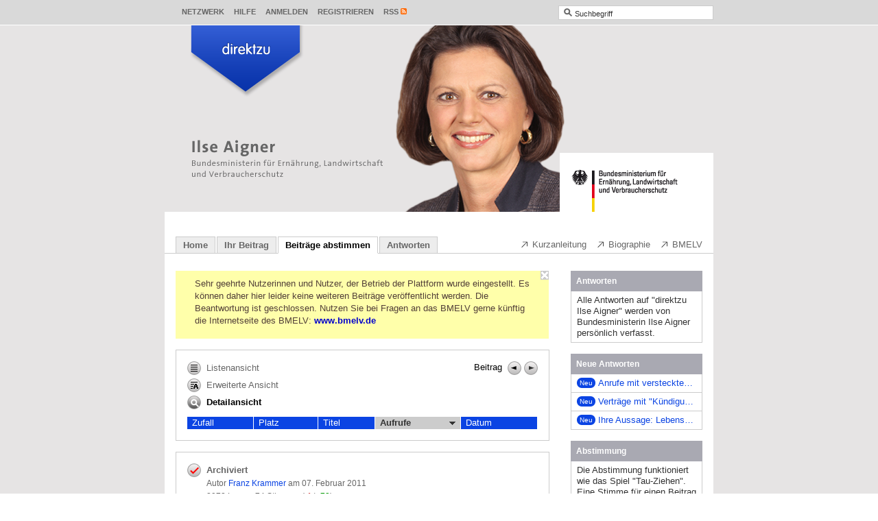

--- FILE ---
content_type: text/html; charset=utf-8
request_url: https://direktzu.de/aigner/messages/30894?order=views&sorting=desc
body_size: 9030
content:
<!DOCTYPE html>
<html>
<head>
<title>direktzu Ilse Aigner - Keine Gentechnik auf deutschen Feldern</title>
<meta content="text/html;charset=utf-8" http-equiv="Content-Type">
<link href="/themes/shared/images/favicon.ico?1603436095" rel="shortcut icon" type="image/vnd.microsoft.icon">
<!--
Y88b  Y88b  Y88b       d88P           888 d8b                 888      888                     
 Y88b  Y88b  Y88b     d88P            888 Y8P                 888      888                     
  Y88b  Y88b  Y88b   d88P             888                     888      888                     
   Y88b  Y88b  Y88b d88P          .d88888 888 888d888 .d88b.  888  888 888888 88888888 888  888
   d88P  d88P  d88P Y88b         d88" 888 888 888P"  d8P  Y8b 888 .88P 888       d88P  888  888
  d88P  d88P  d88P   Y88b        888  888 888 888    88888888 888888K  888      d88P   888  888
 d88P  d88P  d88P     Y88b       Y88b 888 888 888    Y8b.     888 "88b Y88b.   d88P    Y88b 888
d88P  d88P  d88P       Y88b       "Y88888 888 888     "Y8888  888  888  "Y888 88888888  "Y88888
-->
<meta content="07.02.2011 - Ich bitte Sie aus diesen Gründen dringend, den beantragten Freisetzungsversuch mit genmanipulierten Zuckerrüben nicht durchzuführen bzw. nicht zu genehmigen sowie Genehmigungen laufender Freisetzungen mit Zuckerrüben umgehend zurück zu ziehen. Warum machen Sie nicht endlich ernst mit Ihren Versprechen, dass die Sicherheit für Verbraucher und Umwelt über Kommerz und Gewinnstreben einiger weniger Wirtschaftsverbrecher geht?" name="description">
<meta content="Ilse Aigner, Bundesministerin, Verbraucherschutzministerium, Bundesministerium  für Ernährung, Landwirtschaft und Verbraucherschutz, BMELV, Direkt zu Ilse Aigner, Direkt zur Landwirtschaftsministerin, direkt zu, direktzu, direkt, Many-to-One, Politik, Web2.0,  Kommunikationsplattform, Bürger, Sprachrohr, Medien, Kommunikation, Partizipation,Demokratie, demokratisch, Regierung, Gehör, gesellschaftlichen, Meinungen, Forum, Agora, " name="keywords">

<link href="/aigner/messages/keine-gentechnik-auf-deutschen-feldern-30894" rel="canonical">
<meta content="direktzu®" name="apple-mobile-web-app-title">

<link href="/stylesheets/compiled/skeleton/screen.css?1603436095" media="screen" rel="stylesheet" type="text/css">
<link href="/aigner/sass_variables/389d921bcdd42dd35b07c68578faba37e7c38453.css?1603436095" media="screen" rel="stylesheet" type="text/css">
<link href="/stylesheets/compiled/skeleton/sidebar.css?1603436095" media="screen" rel="stylesheet" type="text/css">
<link href="/stylesheets/compiled/skeleton/posts.css?1603436095" media="screen" rel="stylesheet" type="text/css">
<link href="/stylesheets/compiled/skeleton/list.css?1603436095" media="screen" rel="stylesheet" type="text/css">
<link href="/stylesheets/compiled/skeleton/forms.css?1603436095" media="screen" rel="stylesheet" type="text/css">
<link href="/stylesheets/compiled/skeleton/users.css?1603436095" media="screen" rel="stylesheet" type="text/css">
<link href="/stylesheets/compiled/skeleton/feedback.css?1603436095" media="screen" rel="stylesheet" type="text/css">
<link href="/stylesheets/compiled/skeleton/pms.css?1603436095" media="screen" rel="stylesheet" type="text/css">
<link href="/stylesheets/compiled/skeleton/contacts.css?1603436095" media="screen" rel="stylesheet" type="text/css">
<link href="/stylesheets/compiled/skeleton/static_pages.css?1603436095" media="screen" rel="stylesheet" type="text/css">
<link href="/stylesheets/compiled/skeleton/quick_login.css?1603436095" media="screen" rel="stylesheet" type="text/css">
<link href="/stylesheets/compiled/skeleton/search.css?1603436095" media="screen" rel="stylesheet" type="text/css">
<link href="/javascripts/cropper/cropper.css?1603436095" media="screen" rel="stylesheet" type="text/css">
<!--[if lt IE 9]>
<link href="/stylesheets/compiled/skeleton/ie.css?1603436095" media="screen" rel="stylesheet" type="text/css">
<![endif]-->
<link href="/stylesheets/compiled/print_integration.css?1603436095" media="print" rel="stylesheet" type="text/css">
<link href="/stylesheets/compiled/print.css?1603436095" media="print" rel="stylesheet" type="text/css">

<link href="/aigner/messages/feed.rss?html=true&amp;order=date" rel="alternate" title="Feed für neue Beiträge" type="application/rss+xml">
<link href="/aigner/messages/feed.rss?filter%5B%5D=only_answered&amp;html=true&amp;order=date" rel="alternate" title="Feed für neue Antworten" type="application/rss+xml">


<script type="text/javascript">
wmd_options = { PICTURE_LINK_TEXT: 'URL des Bildes eingeben', WEB_LINK_TEXT: 'Webadresse eingeben'};
</script>
<script>
  //<![CDATA[
    (function() {
      window.direktzu_config = {
        site_id: 152,
        site_url: "aigner",
        window_title: "direktzu Ilse Aigner",
        session_key: "_www-direktzu-de-WltaKZ44_",
        slide_default_duration: 0.6,
        button_translations: ["Kommentar veröffentlichen", "Melden", "bitte warten..."],
        error_message: "Der Seitenaufruf hat einen Fehler verursacht."
      };
    }).call(this);
  //]]>
</script>


<script>
  //<![CDATA[
    (function() {
      var query_match = window.location.hash.match(/^#search:(.+)/);
    
      if (query_match) {
        var query = query_match[1];
        window.location.replace("/aigner/search/?" + query);
      }
    }).call(this);
  //]]>
</script>

<!--[if lt IE 9]>
<script src="/javascripts/html5.js?1603436095" type="text/javascript"></script>
<![endif]-->
<script src="/javascripts/bundles/all.min.js?1603436095" type="text/javascript"></script>
<script>
  //<![CDATA[
    (function() {
      Attacklab.basePath = "/javascripts/wmd/";
    }).call(this);
  //]]>
</script>
<script type="text/javascript">
//<![CDATA[
      (function(){
        var variables = {"language":"de"};
        (function(w,d,s,l,i){w[l]=w[l]||[];w[l].push({'gtm.start':
new Date().getTime(),event:'gtm.js'});var f=d.getElementsByTagName(s)[0],
j=d.createElement(s),dl=l!='dataLayer'?'&l='+l:'';j.async=true;j.src=
'//www.googletagmanager.com/gtm.js?id='+i+dl;f.parentNode.insertBefore(j,f);
})(window,document,'script','dataLayer','GTM-WL2QHW');;
      }).call(this);

//]]>
</script>
<script>
  //<![CDATA[
    (function(){
      document.observe("dom:loaded", function() {
        Event.observe("admin_menu_trigger", "mouseover", function(event) {
          var admin_menu = $$("#toolbar #tools .popup_menu_admin_menu a").first();
    
          if (admin_menu) {
            admin_menu.onclick();
          }
    
          event.target.stopObserving("mouseover");
        });
      });
    }).call(this);
  //]]>
</script>


</head>
<body class="show" id="posts">
<div id="direktzu_integration">
<div id="direktzu_wrapper">
<div id="direktzu"><div id="toolbar_header">
<div id="toolbar">
<div id="tools">



<div class="popup_menu popup_menu_community" id="popup_menu_1"><a class="open" href="#" onclick="hide_popups_but('popup_helper_1'); direktzu.Popup.toggle('popup_helper_1', '&lt;div class=\&quot;popup\&quot; id=\&quot;community_popup\&quot;&gt;&lt;div class=\&quot;wrapper\&quot;&gt;&lt;ul&gt;\n\n  &lt;li&gt;&lt;a href=\&quot;/aigner/users\&quot; class=\&quot;user_search\&quot;&gt;&lt;span class=\&quot;sprite_icon\&quot;&gt;&lt;span class=\&quot;sprite_icon_image\&quot;&gt;&lt;\/span&gt;&lt;\/span&gt;Nutzer suchen&lt;\/a&gt;&lt;\/li&gt;\n\n\n\n\n&lt;\/ul&gt;&lt;\/div&gt;&lt;\/div&gt;', 'community_popup', $('popup_menu_1'), 'bottom', ''); return false;">Netzwerk</a></div>
<a href="/aigner/feedbacks/new?feedback%5Breferer_url%5D=%2Faigner%2Fmessages%2F30894%3Forder%3Dviews%26sorting%3Ddesc" class="popup_menu" data-method="get" data-remote="true">Hilfe</a>

<div class="popup_menu popup_menu_quick_login" id="popup_menu_2"><a class="open" href="/aigner/login" onclick="hide_popups_but('popup_helper_2'); direktzu.Popup.toggle('popup_helper_2', '&lt;div class=\&quot;popup\&quot; id=\&quot;quick_login_popup\&quot;&gt;&lt;div class=\&quot;wrapper\&quot;&gt;&lt;form accept-charset=\&quot;UTF-8\&quot; action=\&quot;/aigner/sessions/1?return_to=%2Faigner%2Fmessages%2F30894%3Forder%3Dviews%26sorting%3Ddesc\&quot; method=\&quot;post\&quot;&gt;&lt;div style=\&quot;margin:0;padding:0;display:inline\&quot;&gt;&lt;input name=\&quot;utf8\&quot; type=\&quot;hidden\&quot; value=\&quot;&amp;#x2713;\&quot;&gt;&lt;input name=\&quot;authenticity_token\&quot; type=\&quot;hidden\&quot; value=\&quot;k2OpeUlGkwrC5ALoTeIruIquIj1TAaKokD9duTuVmCk=\&quot;&gt;&lt;\/div&gt;\n&lt;fieldset&gt;\n&lt;label for=\&quot;email_authenticator_internal_1\&quot;&gt;\nE-Mail\n&lt;span class=\&quot;help_wrapper\&quot;&gt;&lt;a class=\&quot;help_icon\&quot; href=\&quot;#\&quot; onclick=\&quot;direktzu.Popup.toggle(\'help_layer_11d9724e28536547040012d3ae2a90be\', \'&amp;lt;span class=\\&amp;quot;help_box\\&amp;quot; id=\\&amp;quot;help_11d9724e28536547040012d3ae2a90be\\&amp;quot; onclick=\\&amp;quot;$(\\\'help_layer_11d9724e28536547040012d3ae2a90be\\\').remove(); return false;\\&amp;quot;&amp;gt;&amp;lt;span title=\\&amp;quot;Box schließen\\&amp;quot;&amp;gt;&amp;lt;div class=\\&amp;quot;close_help_box\\&amp;quot;&amp;gt;&amp;lt;span class=\\&amp;quot;sprite_icon\\&amp;quot;&amp;gt;&amp;lt;span class=\\&amp;quot;sprite_icon_image\\&amp;quot;&amp;gt;&amp;lt;\\/span&amp;gt;&amp;lt;\\/span&amp;gt;&amp;lt;\\/div&amp;gt;&amp;lt;p&amp;gt;Geben Sie hier Ihre E-Mail-Adresse ein, die Sie bei der Registrierung verwendet haben. Falls Sie noch kein Konto erstellt haben, klicken Sie bitte auf \\&amp;quot;Registrieren\\&amp;quot; und füllen Sie das entsprechende Formular aus.\\n&amp;lt;\\/p&amp;gt;&amp;lt;\\/span&amp;gt;&amp;lt;\\/span&amp;gt;\', \'help_11d9724e28536547040012d3ae2a90be\', $(this), \'bottom\'); if (event &amp;amp;&amp;amp; event.stopPropagation) event.stopPropagation(); return false;\&quot;&gt;&lt;span class=\&quot;sprite_icon\&quot;&gt;&lt;span class=\&quot;sprite_icon_image\&quot;&gt;&lt;\/span&gt;&lt;\/span&gt;&lt;\/a&gt;&lt;\/span&gt;\n&lt;\/label&gt;\n&lt;input class=\&quot;textfield default\&quot; id=\&quot;email_authenticator_internal_1\&quot; name=\&quot;email\&quot; onfocus=\&quot;direktzu.Helper.remove_default_value(this);\&quot; tabindex=\&quot;1\&quot; type=\&quot;text\&quot; value=\&quot;E-Mail\&quot;&gt;\n&lt;label for=\&quot;toolbar_password_authenticator_internal_1\&quot;&gt;\nPasswort\n&lt;span class=\&quot;help_wrapper\&quot;&gt;&lt;a class=\&quot;help_icon\&quot; href=\&quot;#\&quot; onclick=\&quot;direktzu.Popup.toggle(\'help_layer_72a4bd11ca2f44970bb213bee88fe4dd\', \'&amp;lt;span class=\\&amp;quot;help_box\\&amp;quot; id=\\&amp;quot;help_72a4bd11ca2f44970bb213bee88fe4dd\\&amp;quot; onclick=\\&amp;quot;$(\\\'help_layer_72a4bd11ca2f44970bb213bee88fe4dd\\\').remove(); return false;\\&amp;quot;&amp;gt;&amp;lt;span title=\\&amp;quot;Box schließen\\&amp;quot;&amp;gt;&amp;lt;div class=\\&amp;quot;close_help_box\\&amp;quot;&amp;gt;&amp;lt;span class=\\&amp;quot;sprite_icon\\&amp;quot;&amp;gt;&amp;lt;span class=\\&amp;quot;sprite_icon_image\\&amp;quot;&amp;gt;&amp;lt;\\/span&amp;gt;&amp;lt;\\/span&amp;gt;&amp;lt;\\/div&amp;gt;&amp;lt;p&amp;gt;Probleme mit Ihrem Passwort? Schauen Sie nach, ob die Feststelltaste (oberhalb der \\&amp;quot;Shift\\&amp;quot;-Taste) auf Ihrer Tastatur aktiviert ist und deaktivieren Sie diese.\\n&amp;lt;br /&amp;gt;Wenn Sie sich nicht anmelden können oder sich nicht mehr an Ihr Passwort erinnern, klicken Sie einfach auf \\&amp;quot;Passwort vergessen\\&amp;quot;.&amp;lt;\\/p&amp;gt;&amp;lt;\\/span&amp;gt;&amp;lt;\\/span&amp;gt;\', \'help_72a4bd11ca2f44970bb213bee88fe4dd\', $(this), \'bottom\'); if (event &amp;amp;&amp;amp; event.stopPropagation) event.stopPropagation(); return false;\&quot;&gt;&lt;span class=\&quot;sprite_icon\&quot;&gt;&lt;span class=\&quot;sprite_icon_image\&quot;&gt;&lt;\/span&gt;&lt;\/span&gt;&lt;\/a&gt;&lt;\/span&gt;\n&lt;\/label&gt;\n&lt;input class=\&quot;textfield\&quot; id=\&quot;toolbar_password_authenticator_internal_1\&quot; name=\&quot;password\&quot; onblur=\&quot;if ($F(this).blank()) { $(this).hide(); $(\'toolbar_password_label_authenticator_internal_1\').show();}\&quot; tabindex=\&quot;2\&quot; type=\&quot;password\&quot;&gt;\n&lt;input class=\&quot;textfield default\&quot; id=\&quot;toolbar_password_label_authenticator_internal_1\&quot; name=\&quot;password_label\&quot; onfocus=\&quot;$(this).hide(); $(\'toolbar_password_authenticator_internal_1\').show(); $(\'toolbar_password_authenticator_internal_1\').focus();\&quot; style=\&quot;display: none;\&quot; tabindex=\&quot;3\&quot; type=\&quot;text\&quot; value=\&quot;Passwort\&quot;&gt;\n&lt;script&gt;\n  //&lt;![CDATA[\n    $(\&quot;toolbar_password_authenticator_internal_1\&quot;).hide();\n    $(\&quot;toolbar_password_label_authenticator_internal_1\&quot;).show();\n  //]]&gt;\n&lt;\/script&gt;\n\n&lt;div class=\&quot;remember_me\&quot;&gt;\n&lt;label class=\&quot;remember_me\&quot; for=\&quot;toolbar_remember_me_authenticator_internal_1\&quot;&gt;\nAngemeldet bleiben\n&lt;span class=\&quot;help_wrapper\&quot;&gt;&lt;a class=\&quot;help_icon\&quot; href=\&quot;#\&quot; onclick=\&quot;direktzu.Popup.toggle(\'help_layer_bcc5733e76721f9f069e4ba56bbeaabd\', \'&amp;lt;span class=\\&amp;quot;help_box\\&amp;quot; id=\\&amp;quot;help_bcc5733e76721f9f069e4ba56bbeaabd\\&amp;quot; onclick=\\&amp;quot;$(\\\'help_layer_bcc5733e76721f9f069e4ba56bbeaabd\\\').remove(); return false;\\&amp;quot;&amp;gt;&amp;lt;span title=\\&amp;quot;Box schließen\\&amp;quot;&amp;gt;&amp;lt;div class=\\&amp;quot;close_help_box\\&amp;quot;&amp;gt;&amp;lt;span class=\\&amp;quot;sprite_icon\\&amp;quot;&amp;gt;&amp;lt;span class=\\&amp;quot;sprite_icon_image\\&amp;quot;&amp;gt;&amp;lt;\\/span&amp;gt;&amp;lt;\\/span&amp;gt;&amp;lt;\\/div&amp;gt;&amp;lt;p&amp;gt;Sie können das Portal so einstellen, dass es sich Ihre Anmeldedaten merkt. Ist die Option aktiviert, dann brauchen Sie sich beim nächsten Aufruf einer direktzu Seite nicht erneut anzumelden. Voraussetzung ist, dass Sie sich am selben Computer und im gleichen Browser befinden. Aus Sicherheitsgründen müssen Sie sich jedoch erneut anmelden, wenn Sie mehr als 14 Tage nicht auf direktzu aktiv waren.&amp;lt;\\/p&amp;gt;&amp;lt;\\/span&amp;gt;&amp;lt;\\/span&amp;gt;\', \'help_bcc5733e76721f9f069e4ba56bbeaabd\', $(this), \'bottom\'); if (event &amp;amp;&amp;amp; event.stopPropagation) event.stopPropagation(); return false;\&quot;&gt;&lt;span class=\&quot;sprite_icon\&quot;&gt;&lt;span class=\&quot;sprite_icon_image\&quot;&gt;&lt;\/span&gt;&lt;\/span&gt;&lt;\/a&gt;&lt;\/span&gt;\n&lt;\/label&gt;\n&lt;input class=\&quot;checkbox\&quot; id=\&quot;toolbar_remember_me_authenticator_internal_1\&quot; name=\&quot;remember_me\&quot; tabindex=\&quot;4\&quot; type=\&quot;checkbox\&quot; value=\&quot;1\&quot;&gt;\n&lt;\/div&gt;\n&lt;div class=\&quot;buttonlist\&quot;&gt;\n&lt;input alt=\&quot;Anmelden\&quot; class=\&quot;image\&quot; src=\&quot;/images/login_button.png?1603436095\&quot; tabindex=\&quot;5\&quot; type=\&quot;image\&quot;&gt;\n&lt;\/div&gt;\n&lt;div class=\&quot;inputbox forgot_password\&quot;&gt;\n&lt;p&gt;&lt;a href=\&quot;/aigner/internal_credentials/forgot_password\&quot;&gt;Haben Sie Ihr Passwort vergessen?&lt;\/a&gt;&lt;\/p&gt;\n&lt;p&gt;\n&lt;a href=\&quot;/aigner/users/new/1\&quot;&gt;Jetzt registrieren!&lt;\/a&gt;\n&lt;\/p&gt;\n&lt;\/div&gt;\n\n&lt;\/fieldset&gt;\n&lt;\/form&gt;\n&lt;a class=\&quot;close\&quot; href=\&quot;#\&quot; onclick=\&quot;hide_popups(); return false;\&quot;&gt;&amp;nbsp;&lt;span class=\&quot;sprite_icon\&quot;&gt;&lt;span class=\&quot;sprite_icon_image\&quot;&gt;&lt;\/span&gt;&lt;\/span&gt;&lt;\/a&gt;&lt;\/div&gt;&lt;\/div&gt;', 'quick_login_popup', $('popup_menu_2'), 'bottom', ''); return false;">Anmelden</a></div>

<a href="/aigner/users/new/1" class="popup_menu">Registrieren</a>
<div class="popup_menu popup_menu_rss" id="popup_menu_3"><a class="open" href="#" onclick="hide_popups_but('popup_helper_3'); direktzu.Popup.toggle('popup_helper_3', '&lt;div class=\&quot;popup\&quot; id=\&quot;rss_popup\&quot;&gt;&lt;div class=\&quot;wrapper\&quot;&gt;&lt;a href=\&quot;/aigner/messages/feed.rss?html=true&amp;amp;order=date\&quot;&gt;Feed für neue Beiträge&lt;\/a&gt;\n&lt;a href=\&quot;/aigner/messages/feed.rss?filter%5B%5D=only_answered&amp;amp;html=true&amp;amp;order=date\&quot;&gt;Feed für neue Antworten&lt;\/a&gt;\n&lt;a href=\&quot;/aigner/rss\&quot;&gt;Individuellen Feed anlegen&lt;\/a&gt;&lt;a class=\&quot;close\&quot; href=\&quot;#\&quot; onclick=\&quot;direktzu.Popup.toggle(\'popup_helper_3\'); return false;\&quot;&gt;&amp;nbsp;&lt;span class=\&quot;sprite_icon\&quot;&gt;&lt;span class=\&quot;sprite_icon_image\&quot;&gt;&lt;\/span&gt;&lt;\/span&gt;&lt;\/a&gt;&lt;\/div&gt;&lt;\/div&gt;', 'rss_popup', $('popup_menu_3'), 'bottom', ''); return false;" title="Feeds abonnieren"><span class="sprite_icon"><span class="sprite_icon_image"></span></span>RSS</a></div>

</div>
<div id="search">
<form accept-charset="UTF-8" action="/aigner/search" id="search_form" method="get"><div style="margin:0;padding:0;display:inline"><input name="utf8" type="hidden" value="&#x2713;"></div>
<div class="search_icon">
<span class="sprite_icon"><span class="sprite_icon_image"></span></span>
</div><input autocomplete="off" class="text default" id="toolbar_keyword" name="q" type="text" value="Suchbegriff"><button type="submit">search</button></form>


</div>
</div>
</div><div id="container">
<div id="popup_positioning_anchor"></div>
<div class="direktzu">
<div id="admin_menu_trigger"></div>
</div>
<div id="header">
<img alt="Ilse Aigner" height="272" src="/aigner/db_files/site_headers/36d9c914a42e3c2dd1e7c3f476a7d08b/238.png?1276162555" title="Ilse Aigner" usemap="#header_image_map" width="800">
<map id="header_image_map" name="header_image_map">
<area alt="Ilse Aigner" coords="36,0,36,39,115,96,196,39,196,0,36,0" href="https://direktzu.de/aigner" shape="poly" title="Ilse Aigner">
</map>


</div>
<div id="navigation">
<div class="navigation_tabs">
<a href="/aigner">Home</a><a href="https://direktzu.de/aigner">Ihr Beitrag</a><a href="/aigner/messages?view=expanded" class="active">Beiträge abstimmen</a><a href="/aigner/messages?filter%5B%5D=only_answered&amp;view=expanded">Antworten</a>
</div>
<div class="pages">
<a href="/aigner/kurzanleitung.html" class="first" target="_blank"><span class="sprite_icon"><span class="sprite_icon_image"></span></span>Kurzanleitung</a><a href="http://www.bmelv.de/SharedDocs/Standardartikel/Ministerium/Leitung/Aigner.html" target="_blank"><span class="sprite_icon"><span class="sprite_icon_image"></span></span>Biographie</a><a href="http://www.bmelv.de" target="_blank"><span class="sprite_icon"><span class="sprite_icon_image"></span></span>BMELV</a>
</div>
</div>
<div class="direktzu" id="content">
<div class="direktzu" id="feedback" style="display: none;"></div>


<div class="notice_box" id="notice_sitewide_notice"><span class="close_notice_box" onclick="$('notice_sitewide_notice').update(''); $('notice_sitewide_notice').hide(); return false;" title="Box schließen"><span class="sprite_icon"><span class="sprite_icon_image"></span></span></span><div class="message"><p>Sehr geehrte Nutzerinnen und Nutzer, der Betrieb der Plattform wurde eingestellt. Es können daher hier leider keine weiteren Beiträge veröffentlicht werden. Die Beantwortung ist geschlossen. Nutzen Sie bei Fragen an das BMELV gerne künftig die Internetseite des BMELV: <a href="http://www.bmelv.de" target="_blank">www.bmelv.de</a></p></div></div>
<div id="content_body">
<div class="content_box filter_header_content_box">
<div class="list_header">

  <div class="views">

    <a href="/aigner/messages?order=views&amp;sorting=desc" class="list_view"><span class="sprite_icon"><span class="sprite_icon_image"></span></span>Listenansicht</a>

    <a href="/aigner/messages?order=views&amp;sorting=desc&amp;view=expanded" class="expanded_view"><span class="sprite_icon"><span class="sprite_icon_image"></span></span>Erweiterte Ansicht</a>

      <span class="active detail_view"><span class="sprite_icon"><span class="sprite_icon_image"></span></span>Detailansicht</span>
  </div>

  <div class="pagination">
        <div class="control">

          Beitrag<a href="/aigner/messages/sendung-von-anne-will-am-09012011-im-ard-30233?order=views&amp;sorting=desc" class="previous" title="Sendung von Anne Will am 09.01.2011 im ARD"><span class="sprite_icon"><span class="sprite_icon_image"></span></span></a><a href="/aigner/messages/initiative-internetportal-zur-besseren-lebensmittelkennzeichnung-28775?order=views&amp;sorting=desc" class="next" title="Initiative Internetportal zur besseren Lebensmittelkennzeichnung"><span class="sprite_icon"><span class="sprite_icon_image"></span></span></a>

        </div>
  </div>

</div>

<table class="posts">
  <tr>
    <th class="first random inactive"><a href="/aigner/messages/30894?order=random"><span class="sprite_icon"><span class="sprite_icon_image"></span></span>Zufall</a></th><th class="asc rank inactive"><a href="/aigner/messages/30894?order=rank&amp;sorting=asc"><span class="sprite_icon"><span class="sprite_icon_image"></span></span>Platz</a></th><th class="asc title inactive"><a href="/aigner/messages/30894?order=title&amp;sorting=asc"><span class="sprite_icon"><span class="sprite_icon_image"></span></span>Titel</a></th><th class="desc views active"><a href="/aigner/messages/30894?order=views&amp;sorting=asc"><span class="sprite_icon"><span class="sprite_icon_image"></span></span>Aufrufe</a></th><th class="last desc date inactive"><a href="/aigner/messages/30894?order=date&amp;sorting=desc"><span class="sprite_icon"><span class="sprite_icon_image"></span></span>Datum</a></th>
  </tr>
</table>

</div>
<div class="content_box content_box_space message" id="id_message_30894">
<div class="meta_info">
<span class="flag archived" title="Archiviert"><span class="sprite_icon"><span class="sprite_icon_image"></span></span>Archiviert<span class="flag_click_area"></span></span>
<div class="post_flag_info_box" id="post_flag_info_box_message_30894" onclick='direktzu.Popup.toggle("post_flag_info_box_message_30894_legend")' style="display: none;">
<div title="Box schließen">
<div class="close_help_box" onclick='direktzu.Popup.toggle("post_flag_info_box_message_30894_legend")'>
<span class="sprite_icon"><span class="sprite_icon_image"></span></span>
</div>
</div>
<h1>Status der Beiträge</h1>
<ul>
<li class="in_rate_time">
<span class="sprite_icon"><span class="sprite_icon_image"></span></span>Abstimmung läuft
</li>
<li class="not_in_rate_time">
<span class="sprite_icon"><span class="sprite_icon_image"></span></span>Abstimmung beendet
</li>
<li class="answered">
<span class="sprite_icon"><span class="sprite_icon_image"></span></span>Beantwortet
</li>
<li class="forwarded">
<span class="sprite_icon"><span class="sprite_icon_image"></span></span>Zur Beantwortung weitergeleitet
</li>
<li class="archived">
<span class="sprite_icon"><span class="sprite_icon_image"></span></span>Abstimmung beendet und archiviert
</li>
</ul>
</div>

<div class="meta_info_box">
Autor <span class="author"><a href="/aigner/users/52449" title="Profil von Franz  Krammer anzeigen">Franz  Krammer</a></span> am  <span class="relative_time" title="07. Februar 2011 09:29 Uhr">07. Februar 2011</span>
<br>

<div class="more_statuses more_statuses_message" id="more_statuses_message_30894">
<div>
8972 Leser &#xB7; 74 Stimmen (<span class="negative">-1</span> / <span class="positive">+73</span>)
</div>
</div>

</div>
</div>
<h3>Landwirtschaft</h3>
<h1 class="more_heading_message open" id="more_heading_message_30894">
<span class="sprite_icon"><span class="sprite_icon_image"></span></span>
<a href="/aigner/messages/keine-gentechnik-auf-deutschen-feldern-30894?order=views&amp;sorting=desc" id="more_link_message_30894">Keine Gentechnik auf deutschen Feldern</a>
</h1>
<div class="more_content_message" id="more_content_message_30894">
<div class="resource">
<p>Sehr geehrte Frau Aigner, </p>

<p>Ich möchte Sie fragen warum Sie eine geplante Freisetzung genmanipulierter Zuckerrüben am Standort Nienburg/Saale in Sachsen-Anhalt  oder auch auf möglichen anderen Flächen im Bereich der Bundesrepublik nicht unverzüglich stoppen?</p>

<p>Gentechnik hat auf deutschen Feldern und Äckern ebenso wenig verloren wie in deutschen oder europäischen Ställen.
<br />Sicher wird ihnen nicht entgangen sein, dass vor allem in ihrer Heimat Oberbayern die Landwirte in großem Maße gegen eine Verbreitung gentechnisch Manipulierter Lebensmittel votieren. Auch innerhalb ihrer Partei wächst das Misstrauen gegenüber solch völlig unnatürlicher und widersinniger Profitgier auf Kosten der Umwelt, der Natur und der darin lebenden Menschen, Tiere und Pflanzen.</p>

<p>Ein US-Gericht hat bereits im September 2010 den Anbau der gentechnisch manipulierten Monsanto-Zuckerrüben vorerst verboten. Deren Zulassung der US-Landwirtschaftsbehörde USDA ist damit aufgehoben, da für die Roundup-Ready-Rüben keine Umweltverträglichkeitsprüfung durchgeführt wurde und sie somit nicht korrekt bewertet wurden. Das Gericht fordert umfassendere Studien zu den Umweltfolgen. Die geforderte Risikoabschätzung soll frühestens 2012 vorliegen. Darüber hinaus hat das kalifornische Gericht die Vernichtung von Stecklingen, die zur Saatgutgewinnung ausgebracht wurden, angeordnet.</p>

<p>Der erneute Versuchsanbau von genmanipulierten Zuckerrüben darf auf Grund der in den USA bei Gericht zu Tage getretenen Sicherheitsmängel dieser Pflanzen nicht durchgeführt werden. Außerdem dient der Versuch ohnehin nur der Vorbereitung des kommerziellen Anbaus. Dieser verbietet sich in der momentanen Situation erst recht, wenn sogar in den USA, dem Mutterland der Genpflanzen, schwerwiegende Sicherheitsbedenken bestehen.</p>

<p>Die Verwendung dieses Ackergifts darf daher keinesfalls durch den Anbau herbizidresistenter Gen-Pflanzen weiter gefördert werden.
<br />Ich bitte Sie aus diesen Gründen dringend, den beantragten Freisetzungsversuch mit genmanipulierten Zuckerrüben nicht durchzuführen bzw. nicht zu genehmigen sowie Genehmigungen laufender Freisetzungen mit Zuckerrüben umgehend zurück zu ziehen. </p>

<p>Warum machen Sie nicht endlich ernst mit Ihren Versprechen, dass die Sicherheit für Verbraucher und Umwelt über Kommerz und Gewinnstreben einiger weniger Wirtschaftsverbrecher geht?
</p>

</div>
<div id="rate_30894"><div class="vote"><span class="sprite_icon"><span class="sprite_icon_image"></span></span>
<div class="slider">
<div id="slider_30894" style="left: 59%;">
+72
</div>
</div>
</div>
<p class="notification">Die Abstimmung ist geschlossen, da der Beitrag bereits archiviert wurde.</p>
</div>






<div class="message_actions">

    <div class="message_actions_item">
      <div class="links">
        <a href="/aigner/login?return_to=%2Faigner%2Fmessages%2Fkeine-gentechnik-auf-deutschen-feldern-30894%3Forder%3Dviews%26sorting%3Ddesc" class="report">Melden</a> &#xB7; <a href="/aigner/login?return_to=%2Faigner%2Fmessages%2Fkeine-gentechnik-auf-deutschen-feldern-30894%3Forder%3Dviews%26sorting%3Ddesc" class="recommend">Empfehlen</a>
      </div>
    </div>




</div>

</div>
</div>


</div>
<div id="content_search" style="display: none;">
<div class="content_box content_box_space content_search_form">
<h2>Suchen &amp; Finden</h2>
<a href="#close_search" id="close_search_link"><span class="sprite_icon"><span class="sprite_icon_image"></span></span></a>
<form accept-charset="UTF-8" action="/aigner/search" data-remote="true" id="content_search_form" method="get"><div style="margin:0;padding:0;display:inline"><input name="utf8" type="hidden" value="&#x2713;"></div>
<div class="search_icon">
<span class="sprite_icon"><span class="sprite_icon_image"></span></span>
</div>
<input autocomplete="off" class="text default" id="content_keyword" name="q" type="text">
<p class="totals" style="visibility:hidden;">
&nbsp;
</p><input id="page" name="page" type="hidden" value="1"><button type="submit">
Suchen
</button><a href="#search_options" id="toggle_search_options"><span class="sprite_icon"><span class="sprite_icon_image"></span></span>Suche verfeinern</a>
<div id="search_options" style="display: none;">
<div class="post_state_filter">
<input id="active" name="active" type="checkbox" value="1">
<label for="active">in Abstimmung</label>
<input id="forwarded" name="forwarded" type="checkbox" value="1">
<label for="forwarded">in Beantwortung</label>
<input id="answered" name="answered" type="checkbox" value="1">
<label for="answered">beantwortet</label>
<input id="archived" name="archived" type="checkbox" value="1">
<label for="archived">archiviert</label>
</div>
<div class="time_filter">
<input id="timespan_last_week" name="timespan" type="radio" value="last_week">
<label for="timespan_last_week">letzte Woche</label>
<input id="timespan_last_month" name="timespan" type="radio" value="last_month">
<label for="timespan_last_month">letzter Monat</label>
<input id="timespan_last_year" name="timespan" type="radio" value="last_year">
<label for="timespan_last_year">letztes Jahr</label>
<input checked="checked" id="timespan_all" name="timespan" type="radio" value="all">
<label for="timespan_all">alle</label>
</div>
</div>
</form>

</div>
<div id="search_result_wrapper">

</div>

</div>
</div>
<div id="sidebar">
<div class="sidebox text_sideboxes ">

      
<h1>
  <span class="sprite_icon"><span class="sprite_icon_image"></span></span>Antworten
  <span class="icon_bottom"><span class="sprite_icon"><span class="sprite_icon_image"></span></span></span>
</h1>


<ul>

  <li>
      <p>Alle Antworten auf "direktzu Ilse Aigner" werden von Bundesministerin Ilse Aigner persönlich verfasst.</p>
  </li>
</ul>





</div><div class="sidebox new_answers_sideboxes ">

      
<h1>
  <span class="sprite_icon"><span class="sprite_icon_image"></span></span>Neue Antworten
  <span class="icon_bottom"><span class="sprite_icon"><span class="sprite_icon_image"></span></span></span>
</h1>


<ul>
<li>
<a href="/aigner/messages/anrufe-mit-versteckten-abofallen-32376?filter%5B%5D=only_answered#id_answer_33885" class="truncate new" title="Anrufe mit versteckten Abofallen"><span class="new">Neu</span>
<span class="body">Anrufe mit versteckten Abofallen</span>
</a>
</li>
<li>
<a href="/aigner/messages/vertraege-mit-kuendigungserschwerung-32249?filter%5B%5D=only_answered#id_answer_33884" class="truncate new" title="Verträge mit &quot;Kündigungserschwerung&quot;"><span class="new">Neu</span>
<span class="body">Verträge mit &quot;Kündigungserschwerung&quot;</span>
</a>
</li>
<li>
<a href="/aigner/messages/ihre-aussage-lebensmittelpreise-werden-durch-e10-nicht-teurer-32128?filter%5B%5D=only_answered#id_answer_33883" class="truncate new" title="Ihre Aussage: Lebensmittelpreise werden durch E10 nicht teurer!"><span class="new">Neu</span>
<span class="body">Ihre Aussage: Lebensmittelpreise werden durch E10 nicht teurer!</span>
</a>
</li>
</ul>




</div><div class="sidebox text_sideboxes ">

      
<h1>
  <span class="sprite_icon"><span class="sprite_icon_image"></span></span>Abstimmung
  <span class="icon_bottom"><span class="sprite_icon"><span class="sprite_icon_image"></span></span></span>
</h1>


<ul>

  <li>
      <div class="folded" id="text_sidebox_folding_2297" onclick="fold_text_sidebox($('text_sidebox_folding_link_2297'), this, '&lt;span class=&quot;sprite_icon&quot;&gt;&lt;span class=&quot;sprite_icon_image&quot;&gt;&lt;/span&gt;&lt;/span&gt;Mehr lesen', '&lt;span class=&quot;sprite_icon&quot;&gt;&lt;span class=&quot;sprite_icon_image&quot;&gt;&lt;/span&gt;&lt;/span&gt;Schließen')"><p>Die Abstimmung funktioniert wie das Spiel "Tau-Ziehen". Eine Stimme für einen Beitrag "zieht" seinen Punktestand um einen Punkt nach vorn, eine Stimme gegen einen Beitrag zieht seinen Punktestand um einen Punkt zurück. Auf diese Weise entsteht ein positiver oder negativer Punktestand. Beantwortet werden die Beiträge mit dem besten positiven Ergebnis.</p></div>
      <a class="folding unfold" href="#" id="text_sidebox_folding_link_2297" onclick="fold_text_sidebox(this, $('text_sidebox_folding_2297'), '&lt;span class=&quot;sprite_icon&quot;&gt;&lt;span class=&quot;sprite_icon_image&quot;&gt;&lt;/span&gt;&lt;/span&gt;Mehr lesen', '&lt;span class=&quot;sprite_icon&quot;&gt;&lt;span class=&quot;sprite_icon_image&quot;&gt;&lt;/span&gt;&lt;/span&gt;Schließen'); return false;"><span class="sprite_icon"><span class="sprite_icon_image"></span></span>Mehr lesen</a>
  </li>
</ul>

  <script type="text/javascript">
//<![CDATA[

    var element = $("text_sidebox_folding_2297");
    element.setStyle({ maxHeight: element.getHeight() + "px", height: element.getStyle("min-height") });

//]]>
</script>



</div>
</div>
<div id="expanded_footer"><h3>Weitere Plattformen</h3>
              
<div class="first">
  <h4>Bund</h4>
  <ul>
    <li><a href="http://direktzu.de/Kanzlerin" target="_top">Angela Merkel (Bundeskanzlerin)</a></li>
  </ul>
<br /><br />
  <br /><br />
  <h4>Zivilgesellschaft</h4>
  <ul>
<li><a href="http://direktzu.kardinal-meisner.de/ebk" target="_top">Joachim Kardinal Meisner</a></li>
</div>
<div class="second">
  <h4>Länder</h4>
  <ul>
    <li><a href="http://direktzu.de/Platzeck" target="_top">Matthias Platzeck (Brandenburg)</a></li>
    <li><a href="http://direktzu.de/Wolf" target="_top">Harald Wolf (Berlin)</a></li>
  </ul>
  <br /><br />
  <h4>Themen</h4>
  <ul>
<li><a href="http://direktzu.de/energiepolitik-brandenburg" target="_top">Energiepolitik für Brandenburg</a></li>
<li><a href="http://direktzu.energiegipfel.hessen.de/eg-hessen" target="_top">Hessischer Energiegipfel</a></li>
 <li><a href="http://direktzu.de/stuttgart21" target="_top">Stuttgart 21 (Bahnprojekt Stuttgart - Ulm)</a></li>
  </ul>
</div>

<div class="third">
  <h4>Städte</h4>
  <ul>
    <li><a href="http://direktzu.de/Lewe" target="_top">Markus Lewe (Münster)</a></li>
    <li><a href="http://direktzu.de/Ude" target="_top">Christian Ude (München)</a></li>
  </ul>
</div></div>
<div id="footer">
<div class="copyright_and_pages logo_present"><span>© 2007-2026 <a href="https://www.direktzu.de" id="direktzu_copyright_link" target="_blank">relevantec GmbH</a></span><span class="footer_separator">|</span><span><a href="/aigner/datenschutzerklaerung.html">Datenschutzerklärung</a></span><span class="footer_separator">|</span><span><a href="/aigner/faq.html">FAQs</a></span><span class="footer_separator">|</span><span><a href="/aigner/imprint.html">Impressum</a></span><span class="footer_separator">|</span><span><a href="/aigner/terms.html">Nutzungsbedingungen</a></span></div>
<div class="company_logo"><a href="https://www.direktzu.de" id="direktzu_logo_link" target="_blank"><span class="sprite_icon"><span class="sprite_icon_image"></span></span></a></div>
</div>
</div>
</div>
</div>

</div>

</body>
</html>
